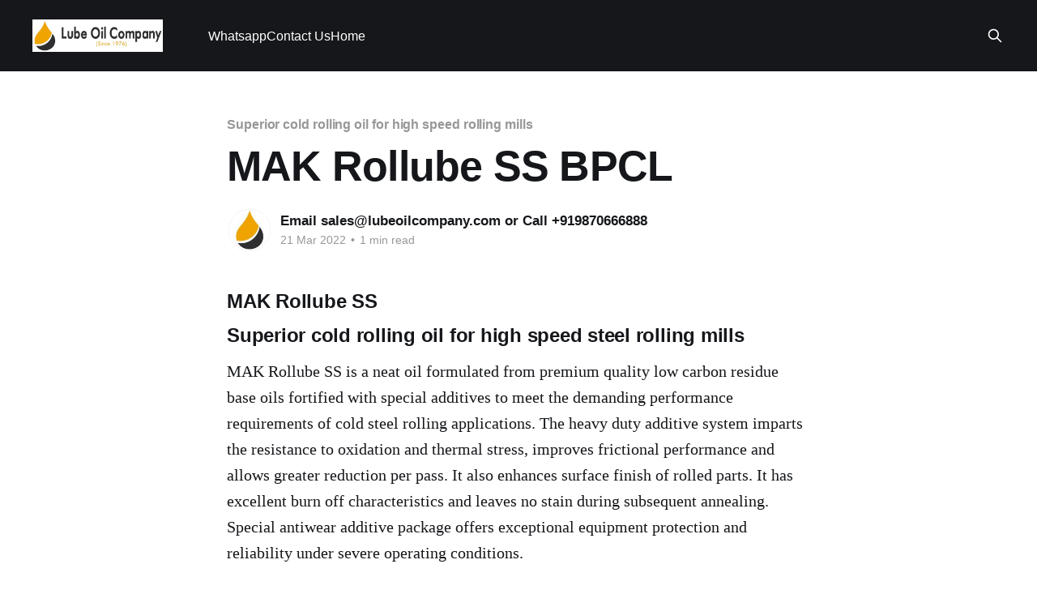

--- FILE ---
content_type: text/html; charset=utf-8
request_url: https://oilgrease.co.in/mak-rollube-ss-bpcl/
body_size: 5727
content:
<!DOCTYPE html>
<html lang="en">
<head>

    <title>MAK Rollube SS BPCL Superior cold rolling oil for high speed steel rolling mills in Mumbai, India.</title>
    <meta charset="utf-8" />
    <meta http-equiv="X-UA-Compatible" content="IE=edge" />
    <meta name="HandheldFriendly" content="True" />
    <meta name="viewport" content="width=device-width, initial-scale=1.0" />
    
    <link rel="preload" as="style" href="https://oilgrease.co.in/assets/built/screen.css?v=7f97b8ceaf" />
    <link rel="preload" as="script" href="https://oilgrease.co.in/assets/built/casper.js?v=7f97b8ceaf" />

    <link rel="stylesheet" type="text/css" href="https://oilgrease.co.in/assets/built/screen.css?v=7f97b8ceaf" />

    <meta name="description" content="MAK Rollube SS BPCL Superior cold rolling oil for high speed steel rolling mills dealers in India and Mumbai, Navi Mumbai, Thane in Maharashtra at best price.">
    <link rel="icon" href="https://oilgrease.co.in/content/images/size/w256h256/2020/03/lubeoil-ghost-square-logo.png" type="image/png">
    <link rel="canonical" href="https://oilgrease.co.in/mak-rollube-ss-bpcl/">
    <meta name="referrer" content="no-referrer-when-downgrade">
    
    <meta property="og:site_name" content="Lube Oil Company">
    <meta property="og:type" content="article">
    <meta property="og:title" content="MAK Rollube SS BPCL Superior cold rolling oil for high speed steel rolling mills in Mumbai, India.">
    <meta property="og:description" content="MAK Rollube SS BPCL Superior cold rolling oil for high speed steel rolling mills dealers in India and Mumbai, Navi Mumbai, Thane in Maharashtra at best price.">
    <meta property="og:url" content="https://oilgrease.co.in/mak-rollube-ss-bpcl/">
    <meta property="og:image" content="https://oilgrease.co.in/content/images/2020/03/fb-card-1.jpg">
    <meta property="article:published_time" content="2022-03-21T08:02:36.000Z">
    <meta property="article:modified_time" content="2022-03-21T08:02:36.000Z">
    <meta property="article:tag" content="Superior cold rolling oil for high speed rolling mills">
    
    <meta property="article:publisher" content="https://www.facebook.com/LubeOilCompany/">
    <meta property="article:author" content="https://www.facebook.com/LubeOilCompany/">
    <meta name="twitter:card" content="summary_large_image">
    <meta name="twitter:title" content="MAK Rollube SS BPCL Superior cold rolling oil for high speed steel rolling mills in Mumbai, India.">
    <meta name="twitter:description" content="MAK Rollube SS BPCL Superior cold rolling oil for high speed steel rolling mills dealers in India and Mumbai, Navi Mumbai, Thane in Maharashtra at best price.">
    <meta name="twitter:url" content="https://oilgrease.co.in/mak-rollube-ss-bpcl/">
    <meta name="twitter:image" content="https://oilgrease.co.in/content/images/2020/03/fb-card-2.jpg">
    <meta name="twitter:label1" content="Written by">
    <meta name="twitter:data1" content="Email sales@lubeoilcompany.com or Call +919870666888">
    <meta name="twitter:label2" content="Filed under">
    <meta name="twitter:data2" content="Superior cold rolling oil for high speed rolling mills">
    <meta name="twitter:site" content="@LubeOilCompany">
    <meta name="twitter:creator" content="@LubeOilCompany">
    <meta property="og:image:width" content="600">
    <meta property="og:image:height" content="315">
    
    <script type="application/ld+json">
{
    "@context": "https://schema.org",
    "@type": "Article",
    "publisher": {
        "@type": "Organization",
        "name": "Lube Oil Company",
        "url": "https://oilgrease.co.in/",
        "logo": {
            "@type": "ImageObject",
            "url": "https://oilgrease.co.in/content/images/2020/03/lube-oil-ghost-logo.jpg"
        }
    },
    "author": {
        "@type": "Person",
        "name": "Email sales@lubeoilcompany.com or Call +919870666888",
        "image": {
            "@type": "ImageObject",
            "url": "https://oilgrease.co.in/content/images/2020/03/fblogo.jpg",
            "width": 305,
            "height": 305
        },
        "url": "https://oilgrease.co.in/author/lubeoilcompany/",
        "sameAs": [
            "https://www.facebook.com/LubeOilCompany/",
            "https://x.com/LubeOilCompany"
        ]
    },
    "headline": "MAK Rollube SS BPCL Superior cold rolling oil for high speed steel rolling mills in Mumbai, India.",
    "url": "https://oilgrease.co.in/mak-rollube-ss-bpcl/",
    "datePublished": "2022-03-21T08:02:36.000Z",
    "dateModified": "2022-03-21T08:02:36.000Z",
    "keywords": "Superior cold rolling oil for high speed rolling mills",
    "description": "MAK Rollube SS \nSuperior cold rolling oil for high speed steel rolling mills\nMAK Rollube SS is a neat oil formulated from premium quality low carbon residue\nbase oils fortified with special additives to meet the demanding performance\nrequirements of cold steel rolling applications. The heavy duty additive system\nimparts the resistance to oxidation and thermal stress, improves frictional\nperformance and allows greater reduction per pass. It also enhances surface\nfinish of rolled parts. It has exc",
    "mainEntityOfPage": "https://oilgrease.co.in/mak-rollube-ss-bpcl/"
}
    </script>

    <meta name="generator" content="Ghost 6.12">
    <link rel="alternate" type="application/rss+xml" title="Lube Oil Company" href="https://oilgrease.co.in/rss/">
    
    <script defer src="https://cdn.jsdelivr.net/ghost/sodo-search@~1.8/umd/sodo-search.min.js" data-key="b59897151e9fedcf7764686dde" data-styles="https://cdn.jsdelivr.net/ghost/sodo-search@~1.8/umd/main.css" data-sodo-search="https://oilgrease.ghost.io/" data-locale="en" crossorigin="anonymous"></script>
    
    <link href="https://oilgrease.co.in/webmentions/receive/" rel="webmention">
    <script defer src="/public/cards.min.js?v=7f97b8ceaf"></script><style>:root {--ghost-accent-color: #15171A;}</style>
    <link rel="stylesheet" type="text/css" href="/public/cards.min.css?v=7f97b8ceaf">
    <!-- Global site tag (gtag.js) - Google Analytics -->
<script async src="https://www.googletagmanager.com/gtag/js?id=UA-167815534-1"></script>
<script>
  window.dataLayer = window.dataLayer || [];
  function gtag(){dataLayer.push(arguments);}
  gtag('js', new Date());

  gtag('config', 'UA-167815534-1');
</script>
<style>
.post-full-tags,
.post-card-primary-tag,
.post-full-byline-meta,
.post-card-byline-content
{
  text-transform: initial;
}
    
.post-full-image img {
width: auto;
height: 100%;
}
    
.post-card-large .post-card-image {
position: absolute;
width: auto;
height: 100%;
}
.post-card-image {
height: 100%;
}
    
</style>

</head>
<body class="post-template tag-superior-cold-rolling-oil-for-high-speed-rolling-mills is-head-left-logo has-cover">
<div class="viewport">

    <header id="gh-head" class="gh-head outer">
        <div class="gh-head-inner inner">
            <div class="gh-head-brand">
                <a class="gh-head-logo" href="https://oilgrease.co.in">
                        <img src="https://oilgrease.co.in/content/images/2020/03/lube-oil-ghost-logo.jpg" alt="Lube Oil Company">
                </a>
                <button class="gh-search gh-icon-btn" aria-label="Search this site" data-ghost-search><svg xmlns="http://www.w3.org/2000/svg" fill="none" viewBox="0 0 24 24" stroke="currentColor" stroke-width="2" width="20" height="20"><path stroke-linecap="round" stroke-linejoin="round" d="M21 21l-6-6m2-5a7 7 0 11-14 0 7 7 0 0114 0z"></path></svg></button>
                <button class="gh-burger" aria-label="Main Menu"></button>
            </div>

            <nav class="gh-head-menu">
                <ul class="nav">
    <li class="nav-whatsapp"><a href="https://wa.me/919870666888">Whatsapp</a></li>
    <li class="nav-contact-us"><a href="https://oilgrease.co.in/contact-us/">Contact Us</a></li>
    <li class="nav-home"><a href="https://oilgrease.co.in/">Home</a></li>
</ul>

            </nav>

            <div class="gh-head-actions">
                        <button class="gh-search gh-icon-btn" aria-label="Search this site" data-ghost-search><svg xmlns="http://www.w3.org/2000/svg" fill="none" viewBox="0 0 24 24" stroke="currentColor" stroke-width="2" width="20" height="20"><path stroke-linecap="round" stroke-linejoin="round" d="M21 21l-6-6m2-5a7 7 0 11-14 0 7 7 0 0114 0z"></path></svg></button>
            </div>
        </div>
    </header>

    <div class="site-content">
        



<main id="site-main" class="site-main">
<article class="article post tag-superior-cold-rolling-oil-for-high-speed-rolling-mills no-image ">

    <header class="article-header gh-canvas">

        <div class="article-tag post-card-tags">
                <span class="post-card-primary-tag">
                    <a href="/tag/superior-cold-rolling-oil-for-high-speed-rolling-mills/">Superior cold rolling oil for high speed rolling mills</a>
                </span>
        </div>

        <h1 class="article-title">MAK Rollube SS BPCL</h1>


        <div class="article-byline">
        <section class="article-byline-content">

            <ul class="author-list instapaper_ignore">
                <li class="author-list-item">
                    <a href="/author/lubeoilcompany/" class="author-avatar" aria-label="Read more of Email sales@lubeoilcompany.com or Call +919870666888">
                        <img class="author-profile-image" src="/content/images/size/w100/2020/03/fblogo.jpg" alt="Email sales@lubeoilcompany.com or Call +919870666888" />
                    </a>
                </li>
            </ul>

            <div class="article-byline-meta">
                <h4 class="author-name"><a href="/author/lubeoilcompany/">Email sales@lubeoilcompany.com or Call +919870666888</a></h4>
                <div class="byline-meta-content">
                    <time class="byline-meta-date" datetime="2022-03-21">21 Mar 2022</time>
                        <span class="byline-reading-time"><span class="bull">&bull;</span> 1 min read</span>
                </div>
            </div>

        </section>
        </div>


    </header>

    <section class="gh-content gh-canvas">
        <h3 id="mak-rollube-ss">MAK Rollube SS </h3><!--kg-card-begin: markdown--><h3 id="superior-cold-rolling-oil-for-high-speed-steel-rolling-mills">Superior cold rolling oil for high speed steel rolling mills</h3>
<!--kg-card-end: markdown--><p>MAK Rollube SS is a neat oil formulated from premium quality low carbon residue base oils fortified with special additives to meet the demanding performance requirements of cold steel rolling applications. The heavy duty additive system imparts the resistance to oxidation and thermal stress, improves frictional performance and allows greater reduction per pass. It also enhances surface finish of rolled parts. It has excellent burn off characteristics and leaves no stain during subsequent annealing. Special antiwear additive package offers exceptional equipment protection and reliability under severe operating conditions.</p><!--kg-card-begin: markdown--><h4 id="applications">APPLICATIONS</h4>
<!--kg-card-end: markdown--><p>MAK Rollube SS is recommended for use in cold rolling of stainless steel of various grades in Sendzimir mill. It is used for slow speed operation. It has been specially developed for M/s. Salem Steel Plant.</p><!--kg-card-begin: markdown--><h5 id="benefits">BENEFITS</h5>
<!--kg-card-end: markdown--><!--kg-card-begin: markdown--><ul>
<li>Provides high surface quality of cold rolled strip</li>
<li>Outstanding oxidation and thermal stability</li>
<li>Excellent anti-wear properties providing load carrying capacity</li>
<li>Clean evaporation in the annealing process prevents any carbon residues/ deposits.</li>
</ul>
<!--kg-card-end: markdown--><!--kg-card-begin: markdown--><table>
<thead>
<tr>
<th style="text-align:center">Properties</th>
<th style="text-align:center">KV@40°C, cSt</th>
<th style="text-align:center">KV@100°C</th>
<th style="text-align:center">Flash Point by COC, °C</th>
<th style="text-align:center">Total Acid No., mg KOH/ g</th>
</tr>
</thead>
<tbody>
<tr>
<td style="text-align:center">Typical values</td>
<td style="text-align:center">7.60</td>
<td style="text-align:center">2.25</td>
<td style="text-align:center">156</td>
<td style="text-align:center">0.15</td>
</tr>
</tbody>
</table>
<!--kg-card-end: markdown--><p>If you wish to buy <strong>MAK Rollube SS</strong> of <strong>BPCL</strong> from Mumbai, India then please email to sales@lubeoilcompany.com or call/whatsapp +919870666888.MAK Rollube SS Superior cold rolling oil for high speed steel rolling mills</p><p><strong>MAK Rollube SS, BPCL</strong><br>We can give you the best cost prices to buy MAK Rollube SS compared to all dealers, suppliers, vendors, wholesalers, retailers, traders, resellers and distributors in Mumbai, Navi Mumbai, Bhiwandi, Thane in Maharashtra and all India.</p><p><strong>Superior cold rolling oil for high speed steel rolling mills</strong><br>We can also ship MAK Rollube SS to all these states of India Andhra Pradesh, Arunachal Pradesh, Assam, Bihar, Chhattisgarh, Goa, Gujarat, Haryana, Himachal Pradesh, Jharkhand, Karnataka, Kerala, Madhya Pradesh, Maharashtra, Manipur, Meghalaya, Mizoram, Nagaland, Odisha, Punjab, Rajasthan, Sikkim, Tamil Nadu, Telangana, Tripura, Uttar Pradesh, Uttarakhand, West Bengal, Andaman and Nicobar Islands, Chandigarh, Dadra and Nagar Haveli and Daman and Diu, Delhi, Jammu and Kashmir, Ladakh, Lakshadweep, and Puducherry.</p>
    </section>


</article>
</main>




            <aside class="read-more-wrap outer">
                <div class="read-more inner">
                        
<article class="post-card post no-image">


    <div class="post-card-content">

        <a class="post-card-content-link" href="/petronas-grease-lica-mg-hl-petronas/">
            <header class="post-card-header">
                <div class="post-card-tags">
                </div>
                <h2 class="post-card-title">
                    PETRONAS GREASE LiCa MG HL PETRONAS
                </h2>
            </header>
                <div class="post-card-excerpt">PETRONAS GREASE LiCa MG HL


Extreme Pressure Lithium Calcium Grease


PETRONAS Grease LiCa MG HL is an extreme pressure Lithium Calcium grease with dual solid additives and film thickening polymers to improve boundary lubrication.

Formulated with selected mineral base oils enhanced with Lithium calcium soap, advanced extreme pressure, anti-oxidant, anti-rust</div>
        </a>

        <footer class="post-card-meta">
            <time class="post-card-meta-date" datetime="2022-11-05">05 Nov 2022</time>
                <span class="post-card-meta-length">1 min read</span>
        </footer>

    </div>

</article>
                        
<article class="post-card post no-image">


    <div class="post-card-content">

        <a class="post-card-content-link" href="/petronas-grease-lica-gep-2-5-petronas/">
            <header class="post-card-header">
                <div class="post-card-tags">
                </div>
                <h2 class="post-card-title">
                    PETRONAS GREASE LiCa GEP 2.5 PETRONAS
                </h2>
            </header>
                <div class="post-card-excerpt">PETRONAS GREASE LiCa GEP 2.5


Extreme Pressure Lithium Calcium Grease


PETRONAS Grease LiCa GEP 2.5 is an extreme pressure Lithium Calcium grease with solid additives specially developed for lubrication of open gears, racks, chains, wire ropes, support rollers, slides and sprockets.

Formulated with selected mineral base oils enhanced</div>
        </a>

        <footer class="post-card-meta">
            <time class="post-card-meta-date" datetime="2022-11-05">05 Nov 2022</time>
                <span class="post-card-meta-length">1 min read</span>
        </footer>

    </div>

</article>
                        
<article class="post-card post no-image">


    <div class="post-card-content">

        <a class="post-card-content-link" href="/petronas-grease-lica-gep-0-petronas/">
            <header class="post-card-header">
                <div class="post-card-tags">
                </div>
                <h2 class="post-card-title">
                    PETRONAS GREASE LiCa GEP 0 PETRONAS
                </h2>
            </header>
                <div class="post-card-excerpt">PETRONAS GREASE LiCa GEP 0


Extreme Pressure Lithium Calcium Grease


PETRONAS Grease LiCa GEP 0 is an extreme pressure Lithium Calcium grease with solid additives specially developed for lubrication of open gears, racks, chains, wire ropes, support rollers, slides and sprockets.

Formulated with selected mineral base oils enhanced with functional</div>
        </a>

        <footer class="post-card-meta">
            <time class="post-card-meta-date" datetime="2022-11-05">05 Nov 2022</time>
                <span class="post-card-meta-length">1 min read</span>
        </footer>

    </div>

</article>
                </div>
            </aside>



    </div>

    <footer class="site-footer outer">
        <div class="inner">
            <section class="copyright"><a href="https://oilgrease.co.in">Lube Oil Company</a> &copy; 2026</section>
            <nav class="site-footer-nav">
                
            </nav>
            <div class="gh-powered-by"><a href="https://ghost.org/" target="_blank" rel="noopener">Powered by Ghost</a></div>
        </div>
    </footer>

</div>

    <div class="pswp" tabindex="-1" role="dialog" aria-hidden="true">
    <div class="pswp__bg"></div>

    <div class="pswp__scroll-wrap">
        <div class="pswp__container">
            <div class="pswp__item"></div>
            <div class="pswp__item"></div>
            <div class="pswp__item"></div>
        </div>

        <div class="pswp__ui pswp__ui--hidden">
            <div class="pswp__top-bar">
                <div class="pswp__counter"></div>

                <button class="pswp__button pswp__button--close" title="Close (Esc)"></button>
                <button class="pswp__button pswp__button--share" title="Share"></button>
                <button class="pswp__button pswp__button--fs" title="Toggle fullscreen"></button>
                <button class="pswp__button pswp__button--zoom" title="Zoom in/out"></button>

                <div class="pswp__preloader">
                    <div class="pswp__preloader__icn">
                        <div class="pswp__preloader__cut">
                            <div class="pswp__preloader__donut"></div>
                        </div>
                    </div>
                </div>
            </div>

            <div class="pswp__share-modal pswp__share-modal--hidden pswp__single-tap">
                <div class="pswp__share-tooltip"></div>
            </div>

            <button class="pswp__button pswp__button--arrow--left" title="Previous (arrow left)"></button>
            <button class="pswp__button pswp__button--arrow--right" title="Next (arrow right)"></button>

            <div class="pswp__caption">
                <div class="pswp__caption__center"></div>
            </div>
        </div>
    </div>
</div>
<script
    src="https://code.jquery.com/jquery-3.5.1.min.js"
    integrity="sha256-9/aliU8dGd2tb6OSsuzixeV4y/faTqgFtohetphbbj0="
    crossorigin="anonymous">
</script>
<script src="https://oilgrease.co.in/assets/built/casper.js?v=7f97b8ceaf"></script>
<script>
$(document).ready(function () {
    // Mobile Menu Trigger
    $('.gh-burger').click(function () {
        $('body').toggleClass('gh-head-open');
    });
    // FitVids - Makes video embeds responsive
    $(".gh-content").fitVids();
});
</script>

<style>
.gh-footer-copyright {
   display:none;
}
</style>
<p><strong>Lube Oil Company (Since 1976)</strong><br />107, Madhu Industrial Estate,<br />Mograpada, Mogra Village Road,<br />Andheri East,<br />Mumbai (Bombay) &ndash; 400069.<br />Maharashtra,<br />INDIA.</p>
<p><span style="color: #0000ff;"><strong>Please email exact product name, brand name, quantity required, your company name, address and contact details. If you donot have product name then mention proper application in detail.</strong></span></p>
<p><span style="color: #0000ff;"><strong>We are based in Mumbai and can ship to you by transport.</strong></span></p>
<p><strong>Email</strong> : <a href="mailto:sales@lubeoilcompany.com">sales@lubeoilcompany.com</a> </p>
<p><strong>Sales Contact</strong>&nbsp;: Mr. Mehta</p>
<p style="text-align: left;"><strong>Mobile</strong> : +91-9870 666 888 <a href="tel:+919870666888">Click to Call</a></p>
<p style="text-align: left;"><strong>Landline</strong> : 022 4015 4015 <a href="tel:+912240154015">Click to Call</a></p>
<p style="text-align: left;"><strong>Office Mobile</strong> : +91 8082 666 888 <a href="tel:+918082666888">Click to Call</a></p>
<p style="text-align: left;"><strong>Click to Whatsapp&nbsp;Mehta </strong> : <a rel="nofollow" href="https://wa.me/919870666888">+919870666888</a></p>
<p style="text-align: left;"><strong>Click to Whatsapp our Office</strong>&nbsp;: <a rel="nofollow" href="https://wa.me/919870666888">+918082666888</a></p>
<figure class="kg-card kg-image-card kg-card-hascaption"><img src="https://oilgrease.co.in/content/images/2024/09/Lube-Oil-Company-Visiting-Card-1.jpg" class="kg-image" alt="Lube Oil Company - Visiting Card"><figcaption>Lube Oil Company - Visiting Card</figcaption></figure>
<script type="text/javascript" id="zsiqchat">var $zoho=$zoho || {};$zoho.salesiq = $zoho.salesiq || {widgetcode: "siqe1800a469ca6595052ceb1a3cdce614fc083d1529f95895269c3c1137016588f", values:{},ready:function(){}};var d=document;s=d.createElement("script");s.type="text/javascript";s.id="zsiqscript";s.defer=true;s.src="https://salesiq.zohopublic.in/widget";t=d.getElementsByTagName("script")[0];t.parentNode.insertBefore(s,t);</script>

</body>
</html>
